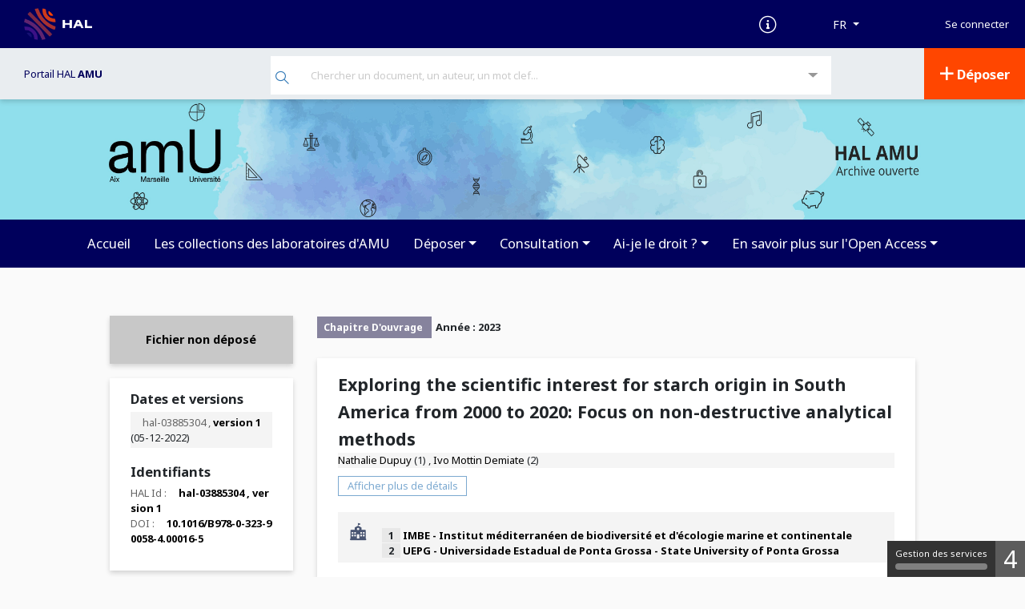

--- FILE ---
content_type: text/html; charset=UTF-8
request_url: https://amu.hal.science/hal-03885304
body_size: 18066
content:



<!DOCTYPE html>
<html xmlns="http://www.w3.org/1999/xhtml" lang="fr">

<head>
    <meta charset="UTF-8">
    <meta name="viewport" content="width=device-width, initial-scale=1, shrink-to-fit=no">
            <link href="http://purl.org/dc/elements/1.1/" rel="schema.DC">
<meta name="citation_language" content="en" />
<meta name="DC.language" content="en" />

<meta name="DC.type" content="bookSection" />
<meta property="og:type" content="bookSection" />
<meta name="citation_title" content="Exploring the scientific interest for starch origin in South America from 2000 to 2020: Focus on non-destructive analytical methods" />
<meta name="DC.title" content="Exploring the scientific interest for starch origin in South America from 2000 to 2020: Focus on non-destructive analytical methods" />
<meta property="og:title" content="Exploring the scientific interest for starch origin in South America from 2000 to 2020: Focus on non-destructive analytical methods" />
<meta name="DC.identifier" content="https://amu.hal.science/hal-03885304" />
<meta name="DC.identifier" content="hal-03885304" />
<meta property="og:url" content="https://amu.hal.science/hal-03885304" />

    <meta name="citation_author" content="Nathalie Dupuy" />

            
                <meta name="citation_author_hal_id" content="nathalie-dupuy" />
    
                <meta name="citation_author_institution" content="Institut méditerranéen de biodiversité et d&#039;écologie marine et continentale" />
        <meta name="DC.creator" content="Nathalie Dupuy" />
    <meta name="citation_author" content="Ivo Mottin Demiate" />

            
        
                <meta name="citation_author_institution" content="Universidade Estadual de Ponta Grossa - State University of Ponta Grossa" />
        <meta name="DC.creator" content="Ivo Mottin Demiate" />


    <meta name="citation_abstract" content="The global research trend on the interest in starch origin from 2000 to 2020 was analyzed with a bibliometric approach. With 1473 papers published during this period, the investigation showed a growing interest over time. The main countries working on that topic are China, USA, Brazil, and India, with a third of publications. Networks analysis based on keywords showed interesting facts. First, many scientific fields are concerned: agriculture, food, chemical analysis rheological properties. Second, for chemical analysis, multi-technique approaches are necessary to analyze the different aspects. In this chapter, the most used methods and their applications (infrared, NMR, and X-ray) are detailed." />
    <meta name="DC.description" content="The global research trend on the interest in starch origin from 2000 to 2020 was analyzed with a bibliometric approach. With 1473 papers published during this period, the investigation showed a growing interest over time. The main countries working on that topic are China, USA, Brazil, and India, with a third of publications. Networks analysis based on keywords showed interesting facts. First, many scientific fields are concerned: agriculture, food, chemical analysis rheological properties. Second, for chemical analysis, multi-technique approaches are necessary to analyze the different aspects. In this chapter, the most used methods and their applications (infrared, NMR, and X-ray) are detailed." />
    <meta name="description" content="The global research trend on the interest in starch origin from 2000 to 2020 was analyzed with a bibliometric approach. With 1473 papers published during this period, the investigation showed a growing interest over time. The main countries working on that topic are China, USA, Brazil, and India, with a third of publications. Networks analysis based on keywords showed interesting facts. First, many scientific fields are concerned: agriculture, food, chemical analysis rheological properties. Second, for chemical analysis, multi-technique approaches are necessary to analyze the different aspects. In this chapter, the most used methods and their applications (infrared, NMR, and X-ray) are detailed." />
    <meta property="og:description" content="The global research trend on the interest in starch origin from 2000 to 2020 was analyzed with a bibliometric approach. With 1473 papers published during this period, the investigation showed a growing interest over time. The main countries working on that topic are China, USA, Brazil, and India, with a third of publications. Networks analysis based on keywords showed interesting facts. First, many scientific fields are concerned: agriculture, food, chemical analysis rheological properties. Second, for chemical analysis, multi-technique approaches are necessary to analyze the different aspects. In this chapter, the most used methods and their applications (infrared, NMR, and X-ray) are detailed." />



<meta name="citation_online_date" content="2022/12/05" />

<meta name="citation_publication_date" content="2023" />
<meta name="DC.date" content="2023" />
<meta name="DC.issued" content="2023" />

                                                <meta name="DC.relation.ispartof" content="Starchy Crops Morphology, Extraction, Properties and Applications" />
                                                                                                                        <meta name="citation_firstpage" content="289-304" />
                                        <meta name="citation_isnn" content="9780323900584" />
                                        <meta name="citation_volume" content="Vol 1: Underground Starchy Crops of South American Origin: Production, Processing, Utilization and Economic Perspectives" />
            <meta name="DC.citation.volume" content="Vol 1: Underground Starchy Crops of South American Origin: Production, Processing, Utilization and Economic Perspectives" />
                                                            <meta name="DC.publisher" content="Elsevier" />
                                                                                                                                        <meta name="citation_doi" content="10.1016/B978-0-323-90058-4.00016-5" />
                                                            
 
              <link rel='http://www.w3.org/ns/ldp#inbox'  href="https://inbox.hal.science/" />
       <link href="//cdn.mathjax.org" rel="dns-prefetch" >
<link rel="apple-touch-icon" sizes="180x180" href="/assets/favicon/apple-touch-icon.png">
<link rel="icon" type="image/png" sizes="32x32" href="/assets/favicon/favicon-32x32.png">
<link rel="icon" type="image/png" sizes="16x16" href="/assets/favicon/favicon-16x16.png">
<link rel="manifest" href="/assets/site.webmanifest">
<link rel="mask-icon" href="/assets/favicon/safari-pinned-tab.svg" color="#000092">
<meta name="msapplication-TileColor" content="#000092">
<meta name="theme-color" content="#ffffff">


                <link rel="stylesheet" href="/assets/build/main.css" />
<link href="https://cdnjs.cloudflare.com/ajax/libs/select2/4.0.13/css/select2.min.css" rel="stylesheet">
<link href="/assets/css/select2totree.css" rel="stylesheet">        <link rel="stylesheet" href="/public/style.ng.css?1727182468" />
    
                <script src="/assets/js/translations.php?lang=fr"></script>
<script src="/assets/build/runtime.js"></script>
<script src="/assets/build/main.js"></script>
<script src="//cdnjs.cloudflare.com/ajax/libs/mathjax/2.7.5/MathJax.js?config=TeX-AMS-MML_HTMLorMML" async></script>
<script type='text/x-mathjax-config'>MathJax.Hub.Config({tex2jax: {inlineMath: [['$','$'], ['$$','$$']]}});</script><script src="https://cdnjs.cloudflare.com/ajax/libs/select2/4.0.13/js/select2.min.js"></script>
<script src="/assets/js/select2totree.js"></script>
<script src="/static/js/tarteaucitron/tarteaucitron.js"></script>
    <script src="/static/js/tarteaucitron4hal/tarteaucitron.servicesHAL.js"></script>
<script type="text/javascript">
    tarteaucitron.init({
        "privacyUrl": "", /* Privacy policy url */

        "hashtag": "#tarteaucitron", /* Open the panel with this hashtag */
        "cookieName": "tarteaucitron", /* Cookie name */

        "orientation": "top", /* Banner position (top - bottom) */
        "showAlertSmall": true, /* Show the small banner on bottom right */
        "cookieslist": true, /* Show the cookie list */

        "adblocker": false, /* Show a Warning if an adblocker is detected */
        "AcceptAllCta" : true, /* Show the accept all button when highPrivacy on */
        "highPrivacy": false, /* Disable auto consent */
        "handleBrowserDNTRequest": false, /* If Do Not Track == 1, disallow all */

        "removeCredit": false, /* Remove credit link */
        "moreInfoLink": true, /* Show more info link */
        "useExternalCss": false, /* If false, the tarteaucitron.css file will be loaded */

        "cookieDomain": "amu.hal.science", /* Shared cookie for multisite */

        "readmoreLink": "/cookiespolicy", /* Change the default readmore link */
        "closePopup": false,
        "showIcon": false, // Ne pas mettre showAlertSmall et showIcon a true en meme temps
        "DenyAllCta" : true,
    });
</script>
                
            <!-- Matomo -->
        <script type="text/javascript">
            var _paq = _paq || [];
            _paq.push(['trackPageView']);
            _paq.push(['enableLinkTracking']);
            (function() {
                var u="//piwik-hal.ccsd.cnrs.fr/";
                _paq.push(['setTrackerUrl', u+'matomo.php']);
                _paq.push(['setSiteId', '186']);
                                    var secondaryTracker = '//piwik-hal.ccsd.cnrs.fr/matomo.php';var secondaryWebsiteId = 92;_paq.push(['addTracker', secondaryTracker, secondaryWebsiteId]);
                                var d=document, g=d.createElement('script'), s=d.getElementsByTagName('script')[0];
                g.type='text/javascript'; g.async=true; g.defer=true; g.src=u+'matomo.js'; s.parentNode.insertBefore(g,s);
            })();
        </script>
        <!-- End Matomo Code -->
                <script src="//cdnjs.cloudflare.com/ajax/libs/mathjax/2.7.5/MathJax.js?config=TeX-AMS-MML_HTMLorMML" async></script>
<script type='text/x-mathjax-config'>MathJax.Hub.Config({tex2jax: {inlineMath: [['$','$'], ['$$','$$']]}});</script>    
    <script src="https://code.jquery.com/ui/1.12.1/jquery-ui.min.js"
            integrity="sha256-VazP97ZCwtekAsvgPBSUwPFKdrwD3unUfSGVYrahUqU=" crossorigin="anonymous"></script>

    <title> Exploring the scientific interest for starch origin in South America from 2000 to 2020: Focus on non-destructive analytical methods  - Aix-Marseille Université</title>
</head>
<body class="env-production">
<div class="fr-skiplinks sr-only ">
    <nav class="fr-container" role="navigation" aria-label="Accès rapide">
        <ul class="fr-skiplinks__list">
            <li><a class="fr-link" href="#searchHeaderNG">Recherche</a></li>
            <li><a  href="#skip-link" class="fr-link skip-link-top">Accéder directement au contenu</a></li>
            <li><a class="fr-link" href="#footer">Pied de page</a></li>
        </ul>
    </nav>
</div>

    
<nav class="navbar navbar-expand-lg header navbar-dark" aria-label="Menu">
    <!-- Navbar pour taille mobile -->
    <a class="navbar-brand logo-HAL" href="https://hal.science">
        <img alt='Logo' src="/assets/img/hal-logo-header.png"    height="40px" title="HAL open science"/>
                <img alt='Logo' src="/assets/img/hal-logo-text.png" height="40px" title="HAL open science"/>
            </a>

    <button type="button" class="navbar-toggler" data-toggle="collapse" data-target="#nav-services"
            aria-expanded="false" aria-label="Toggle navigation" style="border-radius: 0">
        <span class="hamburger">
                        <span></span> <span></span> <span></span>
        </span>
    </button>

    <div class="collapse navbar-collapse" style="height: 60px" id="nav-services">
        <ul class="nav navbar-nav ml-auto" style="height: inherit; align-items: center;">
                        
            <li class="d-none d-lg-block">
                <a href="https://about.hal.science" target="_blank">
                    <i class="icon-documentation text-xl" aria-hidden="true"></i>
                    <span class='sr-only'> Documentation</span>
                </a>
            </li>
            <!-- Choix des langues -->
                <li class="nav-item dropdown d-md-flex align-items-center">
        <form action="/ajax/ajaxupdatelanguage" method="post" id="formLang">
            <input type="hidden" name="lang" id="lang" value="" />
            <button type="button" data-toggle="dropdown" aria-expanded="false" class="btn btn-secondary dropdown-toggle" id="dropdownLang" aria-label="Langues">
                <span> FR</span>
            </button>
            <div class="dropdown-menu dropdown-menu-right menu-lang" aria-labelledby="dropdownLang">
                                    <div class="list-group-item list-group-item-action" data-value="fr"> Français (FR)</div>
                                    <div class="list-group-item list-group-item-action" data-value="en"> Anglais (EN)</div>
                            </div>
        </form>
    </li>
            <li class="nav-item dropdown" id="userList">
                                                                                                                    <form class="form-inline" action="/user/login?url=https://amu.hal.science/hal-03885304" id="form-login" method="post" style="justify-content: space-around;">
                        <input type="hidden" name="forward-controller" value="view" /><input type="hidden" name="forward-action" value="index" /><input type="hidden" name="identifiant" value="hal-03885304" />
                        <div class="input-group">
                            <button type="submit" class="hal-login-button"> Se connecter</button>
                        </div>
                    </form>
                                            </li>
         </ul>
     </div>
 </nav>

                

<nav class=" navbar navbar-expand-lg sub-header"
     role="navigation"
     aria-label="Menu secondaire">
    <ul class="nav navbar-nav" id="second-navbar">
                            <li id="ssheader-info" class="nav-item dropdown site-env">
                <span class="color-major-color">
                    <a href="/" title="amu">Portail HAL
                        <strong>
                                                            AMU
                                                    </strong>
                    </a>
                </span>
            </li>
        
                <li id="searchHeaderList" class="nav-item dropdown">
                                    <div>
    <form action="/search/index" method="get" id="searchHeaderNG"
          style="margin: 0;" name="search-simple" role="search" class="position-relative">
        <button type="submit" aria-label="Rechercher" class="hal-main-search-button">
            <span class="icon-search" aria-hidden="true" ></span>
        </button>
        <label for="littleSearchBar" class="sr-only"> Recherche </label>
        <input type="text" name="q" id="littleSearchBar" class="hal-main-search-input autocompletesearch" autocomplete="off" data-collurl="/" placeholder="Chercher un document, un auteur, un mot clef..."
        value="">
        <div class="spinner-border position-absolute search-spinner d-none"  role="status">
            <span class="sr-only">Loading...</span>
        </div>
    </form>
    <button class="hal-main-advsearch-button" data-toggle="collapse" data-target="#collapseSearch"
            aria-label="Recherche avancée" aria-haspopup="true" aria-expanded="false">
        <span class="icon-drop_down" aria-hidden="true"></span>
    </button>

        <div class="collapse" id="collapseSearch">
        <div id="advSearchHeader" role="dialog" aria-modal="true">
            <h3> Recherche avancée</h3>
                            <script type='text/javascript'>/* Fichier DOUBLON
    Fichier initialisation des éléments sélectionnable dans les selects des inputs et textarea pour les entrées de langues
    Pour les identifiants qui utilisent le même principe, le fichier se trouve dans le projet hal :
                            public/js/form/decorator/lang/init.js
    Les éléments et les décorateurs Identifiant se trouvent dans hal tandis que les éléments de formulaires se trouvent dans ccsd
    La copie de ce fichier facilite donc le lecture en évitant d'indiquer un chemin spécifique pour ce fichier
 */

function LangInit (e, name)
{
    let link = $(e);

    if (link.closest('li').hasClass('disabled')) {
        return false;
    }

    let newValue = link.attr('data-val');
    let newLabel = link.html();


    let button = link.closest('ul').prev('button.dropdown-toggle');
    button.val(newValue);
    button.contents().first().replaceWith(newLabel);

    let group = link.closest('.input-group, .textarea-group');
    let elem = group.find('input, textarea');

    if (elem.attr('data-language')) {
        let oldValue = elem.attr('lang');
        elem.attr('data-language', newValue);

        let groups = group.parent();
        groups.find('ul').each(function (i) {
            $(this).find('li a[data-val=' + oldValue + ']').closest('li').removeClass('disabled');
            $(this).find('li a[data-val=' + newValue + ']').closest('li').addClass('disabled');
        });

        let lastGroup = groups.find('.input-group:last, .textarea-group:last');
        let firstLinkEnabled = lastGroup.find('ul li[class!="disabled"]:first a');

        if (typeof firstLinkEnabled.html() != 'undefined') {
            lastGroup.find('button.dropdown-toggle').val(firstLinkEnabled.attr('data-val'));
            lastGroup.find('button.dropdown-toggle').contents().first().replaceWith(firstLinkEnabled.text());

            let nameTmp = name + "[" + firstLinkEnabled.attr('data-val') + "]";
            if (elem.attr('data-keyword') ) {
                nameTmp = nameTmp + "[]";
            }
            lastGroup.find("input:first, textarea:first").attr('name', nameTmp);
        } else {
            lastGroup.find("input:first, textarea:first").removeAttr('name');
            lastGroup.hide();
        }
    }

    elem.attr('lang', newValue);
    name = name + "[" + newValue + "]";

    if (elem.attr('data-keyword')) {
        name = name + "[]";
    }
    elem.attr('name', name);

    return false;
}function MultiTextSimpleLangKeywordDelete (btn) {
    $(btn).closest('div').remove();
                
}function MultiTextSimpleLangKeywordAdd (btn, name)
{
    var s = $(btn).closest('div').find('input').val();
	var empty = s == "";
	if (!empty) {
		var r = new RegExp (",|;", "g");
		matches = s.split(r);

		for (i in matches) {
			s = matches[i].replace(/^"(.*)"$/, '$1').replace(/^'(.*)'$/, '$1').trim();
			if (s != "") {

				var value = s;
				value = value.replace(new RegExp("(>)", "g"), '&gt;').replace(new RegExp("(<)", "g"), '&lt;');

				if ($(btn).closest('div').find('input').attr("data-length")) {
					let length = Number($(btn).closest('div').find('input').attr("data-length"));
					value = value.substring(0,length) + (value.length > length ? '...' : '')
				}

				var container = $(btn).closest("div").parent();
				var inputGroup = $(container).find('.input-group:last');
				var clone = $(inputGroup).clone();
				var lang = $(clone).find('.form-btn-lang').val();
				// Find the id and increment it
				var id = $(clone).find('input').attr('id');
				var found = id.match(/[0-9]+/);
				var idNb = (found == null)? 1 : Number(found[0]) + 1;
				$(inputGroup).find('input').attr('id', (id.replace(/[0-9]+/, "") + idNb));

				$(clone).find('input').attr('type', 'text');
				$(clone).find('input').attr('name', name + "[" + lang + "][]");
				$(clone).find('input').attr('lang', lang);
				$(clone).find('input').attr('data-keyword', "true");
				$(clone).find('input').val(value);
				$(clone).find(".errors").remove();
				$(clone).find('.icon-plus').removeClass("icon-plus").addClass("icon-delete").parent().attr('onclick', 'MultiTextSimpleLangKeywordDelete(this)');
				$(clone).find('button').find('span').text(translate('Supprimer'));

				$(clone).insertBefore($(container).find('> :last'));

			}
		}
		$(btn).closest('div').find('input:first').val("");
		$(btn).closest('div').find('input:first').focus();
	}
}  </script><form id="advSearch" role="form" data-library="ccsd" action="/search/index/?" method="get">
<div class="form-group row " id="document-element"><label for="document" class="col-md-3 control-label optional">Information de documents</label>
<div class="col-md-9"><div class="input-group" style="margin-bottom : 10px;"><button class='btn btn-sm btn-default dropdown-toggle form-btn-lang' style=' z-index:0!important;' data-toggle='dropdown' type='button' value='title_t'>Titres&nbsp;</button><ul class='dropdown-menu' role='menu' style='max-height: 140px; overflow:auto;'><li class='dropdown-item'><a data-val='title_t' href='javascript:void(0);' onclick="LangInit(this, 'qa');">Titres</a></li><li class='dropdown-item'><a data-val='subTitle_t' href='javascript:void(0);' onclick="LangInit(this, 'qa');">Sous-titre</a></li><li class='dropdown-item'><a data-val='bookTitle_t' href='javascript:void(0);' onclick="LangInit(this, 'qa');">Titre de l'ouvrage</a></li><li class='dropdown-item'><a data-val='serie_t' href='javascript:void(0);' onclick="LangInit(this, 'qa');">Titre du volume (Série)</a></li><li class='dropdown-item'><a data-val='text_fulltext' href='javascript:void(0);' onclick="LangInit(this, 'qa');">Champ de recherche par défaut (multicritères) + texte intégral des PDF</a></li><li class='dropdown-item'><a data-val='abstract_t' href='javascript:void(0);' onclick="LangInit(this, 'qa');">Résumé</a></li><li class='dropdown-item'><a data-val='fulltext_t' href='javascript:void(0);' onclick="LangInit(this, 'qa');">Texte intégral indexé des documents PDF</a></li><li class='dropdown-item'><a data-val='keyword_t' href='javascript:void(0);' onclick="LangInit(this, 'qa');">Mots-clés</a></li><li class='dropdown-item'><a data-val='docType_s' href='javascript:void(0);' onclick="LangInit(this, 'qa');">Type de document</a></li><li class='dropdown-item'><a data-val='docSubType_s' href='javascript:void(0);' onclick="LangInit(this, 'qa');">Sous-type de document</a></li><li class='dropdown-item'><a data-val='identifiers_id' href='javascript:void(0);' onclick="LangInit(this, 'qa');">Tous les identifiants du document</a></li><li class='dropdown-item'><a data-val='halId_id' href='javascript:void(0);' onclick="LangInit(this, 'qa');">Identifiant HAL du dépôt</a></li><li class='dropdown-item'><a data-val='language_t' href='javascript:void(0);' onclick="LangInit(this, 'qa');">Langue du document (texte)</a></li><li class='dropdown-item'><a data-val='country_t' href='javascript:void(0);' onclick="LangInit(this, 'qa');">Pays (Texte)</a></li><li class='dropdown-item'><a data-val='city_t' href='javascript:void(0);' onclick="LangInit(this, 'qa');">Ville</a></li><li class='dropdown-item'><a data-val='inPress_bool' href='javascript:void(0);' onclick="LangInit(this, 'qa');">À paraître (true ou false)</a></li></ul>
<input type="text" name="qa[title_t][]" id="document" value="" class="input-flex form-control input-sm" lang="title_t" aria-describedby="document-error" style=" " data-keyword="1" /><span class="input-group-btn"><button type='button' class='btn btn-sm btn-primary form-btn-multi form-btn-add' onclick='MultiTextSimpleLangKeywordAdd(this, "qa");' data-toggle='tooltip' data-placement='right' data-original-title='Ajouter'><i class='icon icon-plus'></i> <span> Ajouter</span></button></span></div></div></div>
<div class="form-group row " id="author-element"><label for="author" class="col-md-3 control-label optional">Auteur</label>
<div class="col-md-9"><div class="input-group" style="margin-bottom : 10px;"><button class='btn btn-sm btn-default dropdown-toggle form-btn-lang' style=' z-index:0!important;' data-toggle='dropdown' type='button' value='auth_t'>Auteur (multicritères)&nbsp;</button><ul class='dropdown-menu' role='menu' style='max-height: 140px; overflow:auto;'><li class='dropdown-item'><a data-val='auth_t' href='javascript:void(0);' onclick="LangInit(this, 'qa');">Auteur (multicritères)</a></li><li class='dropdown-item'><a data-val='authFullName_t' href='javascript:void(0);' onclick="LangInit(this, 'qa');">Auteur : Nom complet</a></li><li class='dropdown-item'><a data-val='authLastName_t' href='javascript:void(0);' onclick="LangInit(this, 'qa');">Auteur : Nom de famille</a></li><li class='dropdown-item'><a data-val='authFirstName_t' href='javascript:void(0);' onclick="LangInit(this, 'qa');">Auteur : Prénom</a></li><li class='dropdown-item'><a data-val='authMiddleName_t' href='javascript:void(0);' onclick="LangInit(this, 'qa');">Auteur : Complément de nom, deuxième prénom</a></li><li class='dropdown-item'><a data-val='authOrganism_t' href='javascript:void(0);' onclick="LangInit(this, 'qa');">Auteur : Organisme payeur</a></li><li class='dropdown-item'><a data-val='authIdHal_s' href='javascript:void(0);' onclick="LangInit(this, 'qa');">Auteur : IdHal (chaîne de caractères)</a></li><li class='dropdown-item'><a data-val='authQuality_s' href='javascript:void(0);' onclick="LangInit(this, 'qa');">Auteur : Fonction</a></li><li class='dropdown-item'><a data-val='authIdHal_i' href='javascript:void(0);' onclick="LangInit(this, 'qa');">Auteur : personID (entier)</a></li><li class='dropdown-item'><a data-val='authOrganismId_i' href='javascript:void(0);' onclick="LangInit(this, 'qa');">Auteur : Identifiant de l'organisme payeur</a></li><li class='dropdown-item'><a data-val='authStructId_i' href='javascript:void(0);' onclick="LangInit(this, 'qa');">Auteur : Identifiant de la structure</a></li><li class='dropdown-item'><a data-val='director_t' href='javascript:void(0);' onclick="LangInit(this, 'qa');">Directeur de thèse</a></li><li class='dropdown-item'><a data-val='publisher_t' href='javascript:void(0);' onclick="LangInit(this, 'qa');">Éditeur</a></li><li class='dropdown-item'><a data-val='scientificEditor_t' href='javascript:void(0);' onclick="LangInit(this, 'qa');">Éditeur scientifique</a></li><li class='dropdown-item'><a data-val='seriesEditor_t' href='javascript:void(0);' onclick="LangInit(this, 'qa');">Éditeur de la série</a></li></ul>
<input type="text" name="qa[auth_t][]" id="author" value="" class="input-flex form-control input-sm" lang="auth_t" aria-describedby="author-error" style=" " data-keyword="1" /><span class="input-group-btn"><button type='button' class='btn btn-sm btn-primary form-btn-multi form-btn-add' onclick='MultiTextSimpleLangKeywordAdd(this, "qa");' data-toggle='tooltip' data-placement='right' data-original-title='Ajouter'><i class='icon icon-plus'></i> <span> Ajouter</span></button></span></div></div></div>
<div class="form-group row " id="structure-element"><label for="structure" class="col-md-3 control-label optional">Structure</label>
<div class="col-md-9"><div class="input-group" style="margin-bottom : 10px;"><button class='btn btn-sm btn-default dropdown-toggle form-btn-lang' style=' z-index:0!important;' data-toggle='dropdown' type='button' value='structure_t'>Structure (multicritères)&nbsp;</button><ul class='dropdown-menu' role='menu' style='max-height: 140px; overflow:auto;'><li class='dropdown-item'><a data-val='structure_t' href='javascript:void(0);' onclick="LangInit(this, 'qa');">Structure (multicritères)</a></li><li class='dropdown-item'><a data-val='structAcronym_t' href='javascript:void(0);' onclick="LangInit(this, 'qa');">Structure : Acronyme</a></li><li class='dropdown-item'><a data-val='structName_t' href='javascript:void(0);' onclick="LangInit(this, 'qa');">Structure : Nom</a></li><li class='dropdown-item'><a data-val='structCode_t' href='javascript:void(0);' onclick="LangInit(this, 'qa');">Structure : Code</a></li><li class='dropdown-item'><a data-val='structCountry_t' href='javascript:void(0);' onclick="LangInit(this, 'qa');">Structure : Pays</a></li><li class='dropdown-item'><a data-val='structType_s' href='javascript:void(0);' onclick="LangInit(this, 'qa');">Structure : Type</a></li><li class='dropdown-item'><a data-val='structValid_s' href='javascript:void(0);' onclick="LangInit(this, 'qa');">Structure : État dans le référentiel</a></li><li class='dropdown-item'><a data-val='structId_i' href='javascript:void(0);' onclick="LangInit(this, 'qa');">Structure : Identifiant HAL de la structure</a></li><li class='dropdown-item'><a data-val='rteamStructCountry_s' href='javascript:void(0);' onclick="LangInit(this, 'qa');">Structure/équipe de recherche : Pays</a></li><li class='dropdown-item'><a data-val='deptStructCountry_s' href='javascript:void(0);' onclick="LangInit(this, 'qa');">Structure/regroupement d'équipes : Pays</a></li><li class='dropdown-item'><a data-val='labStructCountry_s' href='javascript:void(0);' onclick="LangInit(this, 'qa');">Structure/laboratoire : Pays</a></li><li class='dropdown-item'><a data-val='rgrpLabStructCountry_s' href='javascript:void(0);' onclick="LangInit(this, 'qa');">Structure/regroupement de laboratoires : Pays</a></li><li class='dropdown-item'><a data-val='instStructCountry_s' href='javascript:void(0);' onclick="LangInit(this, 'qa');">Structure/institution : Pays</a></li><li class='dropdown-item'><a data-val='rgrpInstStructCountry_s' href='javascript:void(0);' onclick="LangInit(this, 'qa');">Structure/regroupement d'institutions : Pays</a></li></ul>
<input type="text" name="qa[structure_t][]" id="structure" value="" class="input-flex form-control input-sm" lang="structure_t" aria-describedby="structure-error" style=" " data-keyword="1" /><span class="input-group-btn"><button type='button' class='btn btn-sm btn-primary form-btn-multi form-btn-add' onclick='MultiTextSimpleLangKeywordAdd(this, "qa");' data-toggle='tooltip' data-placement='right' data-original-title='Ajouter'><i class='icon icon-plus'></i> <span> Ajouter</span></button></span></div></div></div>
<div class="form-group row " id="qa-element"><label for="qa" class="col-md-3 control-label optional">Autres</label>
<div class="col-md-9"><div class="input-group" style="margin-bottom : 10px;"><button class='btn btn-sm btn-default dropdown-toggle form-btn-lang' style=' z-index:0!important;' data-toggle='dropdown' type='button' value='text'>Champ de recherche par défaut (multicritères)&nbsp;</button><ul class='dropdown-menu' role='menu' style='max-height: 140px; overflow:auto;'><li class='dropdown-item'><a data-val='text' href='javascript:void(0);' onclick="LangInit(this, 'qa');">Champ de recherche par défaut (multicritères)</a></li><li class='dropdown-item'><a data-val='--sep1' href='javascript:void(0);' onclick="LangInit(this, 'qa');"></a></li><li class='dropdown-item'><a data-val='journal_t' href='javascript:void(0);' onclick="LangInit(this, 'qa');">Revues (multicritères)</a></li><li class='dropdown-item'><a data-val='journalPublisher_t' href='javascript:void(0);' onclick="LangInit(this, 'qa');">Revue : Éditeur</a></li><li class='dropdown-item'><a data-val='journalTitleAbbr_t' href='javascript:void(0);' onclick="LangInit(this, 'qa');">Revue : Titre abrégé</a></li><li class='dropdown-item'><a data-val='journalTitle_t' href='javascript:void(0);' onclick="LangInit(this, 'qa');">Revue : Titre</a></li><li class='dropdown-item'><a data-val='journalId_i' href='javascript:void(0);' onclick="LangInit(this, 'qa');">Revue : Identifiant interne</a></li><li class='dropdown-item'><a data-val='journalDate_s' href='javascript:void(0);' onclick="LangInit(this, 'qa');">Revue : Date de début de publication</a></li><li class='dropdown-item'><a data-val='journalEissn_s' href='javascript:void(0);' onclick="LangInit(this, 'qa');">Revue : ISSN électronique</a></li><li class='dropdown-item'><a data-val='journalIssn_s' href='javascript:void(0);' onclick="LangInit(this, 'qa');">Revue : ISSN</a></li><li class='dropdown-item'><a data-val='journalPublisher_s' href='javascript:void(0);' onclick="LangInit(this, 'qa');">Revue : Éditeur</a></li><li class='dropdown-item'><a data-val='journalSherpaColor_s' href='javascript:void(0);' onclick="LangInit(this, 'qa');">Revue : Couleur dans SHERPA/RoMEO</a></li><li class='dropdown-item'><a data-val='journalValid_s' href='javascript:void(0);' onclick="LangInit(this, 'qa');">Revue : État dans le référentiel</a></li><li class='dropdown-item'><a data-val='--sep2' href='javascript:void(0);' onclick="LangInit(this, 'qa');"></a></li><li class='dropdown-item'><a data-val='conference_t' href='javascript:void(0);' onclick="LangInit(this, 'qa');">Colloque (multicritères)</a></li><li class='dropdown-item'><a data-val='conferenceTitle_t' href='javascript:void(0);' onclick="LangInit(this, 'qa');">Colloque : Titre</a></li><li class='dropdown-item'><a data-val='conferenceOrganizer_t' href='javascript:void(0);' onclick="LangInit(this, 'qa');">Colloque : Organisateur</a></li><li class='dropdown-item'><a data-val='conferenceStartDateY_i' href='javascript:void(0);' onclick="LangInit(this, 'qa');">Colloque : date de début (Année)</a></li><li class='dropdown-item'><a data-val='conferenceEndDateY_i' href='javascript:void(0);' onclick="LangInit(this, 'qa');">Colloque : date de fin (Année)</a></li><li class='dropdown-item'><a data-val='invitedCommunication_t' href='javascript:void(0);' onclick="LangInit(this, 'qa');">Conférence invitée (oui/non)</a></li><li class='dropdown-item'><a data-val='--sep3' href='javascript:void(0);' onclick="LangInit(this, 'qa');"></a></li><li class='dropdown-item'><a data-val='anrProject_t' href='javascript:void(0);' onclick="LangInit(this, 'qa');">Projets ANR (multicritères)</a></li><li class='dropdown-item'><a data-val='anrProjectAcronym_t' href='javascript:void(0);' onclick="LangInit(this, 'qa');">Projet ANR : Acronyme</a></li><li class='dropdown-item'><a data-val='anrProjectAcronymProgram_t' href='javascript:void(0);' onclick="LangInit(this, 'qa');">Projet ANR : Acronyme du programme</a></li><li class='dropdown-item'><a data-val='anrProjectReference_t' href='javascript:void(0);' onclick="LangInit(this, 'qa');">Projet ANR : Code décision (référence)</a></li><li class='dropdown-item'><a data-val='anrProjectTitle_t' href='javascript:void(0);' onclick="LangInit(this, 'qa');">Projet ANR : Nom</a></li><li class='dropdown-item'><a data-val='anrProjectId_i' href='javascript:void(0);' onclick="LangInit(this, 'qa');">Projet ANR : Identifiant interne</a></li><li class='dropdown-item'><a data-val='anrProjectValid_s' href='javascript:void(0);' onclick="LangInit(this, 'qa');">Projet ANR : État dans le référentiel</a></li><li class='dropdown-item'><a data-val='anses_funding_acronym_s' href='javascript:void(0);' onclick="LangInit(this, 'qa');">Projet ANSES: Acronyme</a></li><li class='dropdown-item'><a data-val='anses_funding_reference_s' href='javascript:void(0);' onclick="LangInit(this, 'qa');">Projet ANSES: Code decision (reference)</a></li><li class='dropdown-item'><a data-val='anses_funding_title_s' href='javascript:void(0);' onclick="LangInit(this, 'qa');">Projet ANSES: Nom</a></li><li class='dropdown-item'><a data-val='ademe_funding_acronym_s' href='javascript:void(0);' onclick="LangInit(this, 'qa');">Projet ADEME: Acronyme</a></li><li class='dropdown-item'><a data-val='ademe_funding_reference_s' href='javascript:void(0);' onclick="LangInit(this, 'qa');">Projet ADEME: Code decision (reference)</a></li><li class='dropdown-item'><a data-val='ademe_funding_title_s' href='javascript:void(0);' onclick="LangInit(this, 'qa');">Projet ADEME: Nom</a></li><li class='dropdown-item'><a data-val='--sep4' href='javascript:void(0);' onclick="LangInit(this, 'qa');"></a></li><li class='dropdown-item'><a data-val='europeanProject_t' href='javascript:void(0);' onclick="LangInit(this, 'qa');">Projets européens (multicritères)</a></li><li class='dropdown-item'><a data-val='europeanProjectAcronym_t' href='javascript:void(0);' onclick="LangInit(this, 'qa');">Projet européen : Acronyme</a></li><li class='dropdown-item'><a data-val='europeanProjectCallId_t' href='javascript:void(0);' onclick="LangInit(this, 'qa');">Projet européen : Identifiant de l'appel à projet</a></li><li class='dropdown-item'><a data-val='europeanProjectReference_t' href='javascript:void(0);' onclick="LangInit(this, 'qa');">Projet européen : Référence</a></li><li class='dropdown-item'><a data-val='europeanProjectTitle_t' href='javascript:void(0);' onclick="LangInit(this, 'qa');">Projet européen : Nom</a></li><li class='dropdown-item'><a data-val='europeanProjectEndDate_s' href='javascript:void(0);' onclick="LangInit(this, 'qa');">Projet européen : Date de fin</a></li><li class='dropdown-item'><a data-val='europeanProjectFinancing_s' href='javascript:void(0);' onclick="LangInit(this, 'qa');">Projet européen : Financement</a></li><li class='dropdown-item'><a data-val='europeanProjectStartDate_s' href='javascript:void(0);' onclick="LangInit(this, 'qa');">Projet européen : Date de début</a></li><li class='dropdown-item'><a data-val='europeanProjectValid_s' href='javascript:void(0);' onclick="LangInit(this, 'qa');">Projet européen : État dans le référentiel</a></li><li class='dropdown-item'><a data-val='europeanProjectId_i' href='javascript:void(0);' onclick="LangInit(this, 'qa');">Projet européen : Identifiant interne</a></li><li class='dropdown-item'><a data-val='--sep6' href='javascript:void(0);' onclick="LangInit(this, 'qa');"></a></li><li class='dropdown-item'><a data-val='producedDateY_i' href='javascript:void(0);' onclick="LangInit(this, 'qa');">Date de production : année</a></li><li class='dropdown-item'><a data-val='releasedDateY_i' href='javascript:void(0);' onclick="LangInit(this, 'qa');">Date de mise en ligne : année</a></li><li class='dropdown-item'><a data-val='publicationDateY_i' href='javascript:void(0);' onclick="LangInit(this, 'qa');">Date de publication : année</a></li><li class='dropdown-item'><a data-val='writingDateY_i' href='javascript:void(0);' onclick="LangInit(this, 'qa');">Date d'écriture : année</a></li><li class='dropdown-item'><a data-val='modifiedDateY_i' href='javascript:void(0);' onclick="LangInit(this, 'qa');">Date de modification du dépôt : année</a></li><li class='dropdown-item'><a data-val='submittedDateY_i' href='javascript:void(0);' onclick="LangInit(this, 'qa');">Date de dépôt : année</a></li><li class='dropdown-item'><a data-val='ePublicationDateY_i' href='javascript:void(0);' onclick="LangInit(this, 'qa');">Date de publication électronique : année</a></li><li class='dropdown-item'><a data-val='--sep7' href='javascript:void(0);' onclick="LangInit(this, 'qa');"></a></li><li class='dropdown-item'><a data-val='collection_t' href='javascript:void(0);' onclick="LangInit(this, 'qa');">Collection HAL (multicritères)</a></li><li class='dropdown-item'><a data-val='collCategory_s' href='javascript:void(0);' onclick="LangInit(this, 'qa');">Collection HAL : catégorie</a></li><li class='dropdown-item'><a data-val='collCode_s' href='javascript:void(0);' onclick="LangInit(this, 'qa');">Collection HAL : Code</a></li><li class='dropdown-item'><a data-val='collName_t' href='javascript:void(0);' onclick="LangInit(this, 'qa');">Collection HAL : Nom</a></li><li class='dropdown-item'><a data-val='collId_i' href='javascript:void(0);' onclick="LangInit(this, 'qa');">Collection HAL : Identifiant interne</a></li><li class='dropdown-item'><a data-val='--sep8' href='javascript:void(0);' onclick="LangInit(this, 'qa');"></a></li><li class='dropdown-item'><a data-val='contributorId_i' href='javascript:void(0);' onclick="LangInit(this, 'qa');">Identifiant interne du contributeur/déposant</a></li><li class='dropdown-item'><a data-val='contributorFullName_t' href='javascript:void(0);' onclick="LangInit(this, 'qa');">Nom complet du contributeur/déposant</a></li><li class='dropdown-item'><a data-val='--sep9' href='javascript:void(0);' onclick="LangInit(this, 'qa');"></a></li><li class='dropdown-item'><a data-val='domain_t' href='javascript:void(0);' onclick="LangInit(this, 'qa');">Domaines</a></li><li class='dropdown-item'><a data-val='primaryDomain_s' href='javascript:void(0);' onclick="LangInit(this, 'qa');">Domaine primaire</a></li><li class='dropdown-item'><a data-val='level0_domain_s' href='javascript:void(0);' onclick="LangInit(this, 'qa');">Domaine racine</a></li><li class='dropdown-item'><a data-val='level1_domain_s' href='javascript:void(0);' onclick="LangInit(this, 'qa');">Sous-domaine niveau 1</a></li><li class='dropdown-item'><a data-val='level2_domain_s' href='javascript:void(0);' onclick="LangInit(this, 'qa');">Sous-domaine niveau 2</a></li><li class='dropdown-item'><a data-val='level3_domain_s' href='javascript:void(0);' onclick="LangInit(this, 'qa');">Sous-domaine niveau 3</a></li><li class='dropdown-item'><a data-val='--sep10' href='javascript:void(0);' onclick="LangInit(this, 'qa');"></a></li><li class='dropdown-item'><a data-val='status_i' href='javascript:void(0);' onclick="LangInit(this, 'qa');">Statut du document</a></li><li class='dropdown-item'><a data-val='version_i' href='javascript:void(0);' onclick="LangInit(this, 'qa');">Version du document</a></li><li class='dropdown-item'><a data-val='submitType_s' href='javascript:void(0);' onclick="LangInit(this, 'qa');">Type de dépôt</a></li><li class='dropdown-item'><a data-val='docType_s' href='javascript:void(0);' onclick="LangInit(this, 'qa');">Type de document</a></li><li class='dropdown-item'><a data-val='isbn_id' href='javascript:void(0);' onclick="LangInit(this, 'qa');">ISBN</a></li><li class='dropdown-item'><a data-val='number_id' href='javascript:void(0);' onclick="LangInit(this, 'qa');">Numéro - référence</a></li><li class='dropdown-item'><a data-val='doiId_id' href='javascript:void(0);' onclick="LangInit(this, 'qa');">Identifiant DOI</a></li><li class='dropdown-item'><a data-val='--sep11' href='javascript:void(0);' onclick="LangInit(this, 'qa');"></a></li><li class='dropdown-item'><a data-val='classification_t' href='javascript:void(0);' onclick="LangInit(this, 'qa');">Classification</a></li><li class='dropdown-item'><a data-val='audience_t' href='javascript:void(0);' onclick="LangInit(this, 'qa');">Audience</a></li><li class='dropdown-item'><a data-val='popularLevel_t' href='javascript:void(0);' onclick="LangInit(this, 'qa');">Vulgarisation</a></li><li class='dropdown-item'><a data-val='peerReviewing_t' href='javascript:void(0);' onclick="LangInit(this, 'qa');">Comité de lecture - texte (oui ou non)</a></li><li class='dropdown-item'><a data-val='proceedings_t' href='javascript:void(0);' onclick="LangInit(this, 'qa');">Actes de colloque</a></li><li class='dropdown-item'><a data-val='localReference_t' href='javascript:void(0);' onclick="LangInit(this, 'qa');">Référence interne</a></li><li class='dropdown-item'><a data-val='funding_t' href='javascript:void(0);' onclick="LangInit(this, 'qa');">Financement</a></li><li class='dropdown-item'><a data-val='--sep12' href='javascript:void(0);' onclick="LangInit(this, 'qa');"></a></li><li class='dropdown-item'><a data-val='irThesaurus_t' href='javascript:void(0);' onclick="LangInit(this, 'qa');">Infrastructure de recherche : multicritères</a></li><li class='dropdown-item'><a data-val='irThesaurusName_t' href='javascript:void(0);' onclick="LangInit(this, 'qa');">Infrastructure de recherche : Nom</a></li><li class='dropdown-item'><a data-val='irThesaurusId_s' href='javascript:void(0);' onclick="LangInit(this, 'qa');">Infrastructure de recherche : identifiant</a></li><li class='dropdown-item'><a data-val='irThesaurusAcronym_s' href='javascript:void(0);' onclick="LangInit(this, 'qa');">Infrastructure de recherche : Acronyme</a></li><li class='dropdown-item'><a data-val='irThesaurusDoi_s' href='javascript:void(0);' onclick="LangInit(this, 'qa');">Infrastructure de recherche : DOI</a></li></ul>
<input type="text" name="qa[text][]" id="qa" value="" lang="text" class=" form-control input-sm" aria-describedby="qa-error" style=" " data-keyword="1" /><span class="input-group-btn"><button type='button' class='btn btn-sm btn-primary form-btn-multi form-btn-add' onclick='MultiTextSimpleLangKeywordAdd(this, "qa");' data-toggle='tooltip' data-placement='right' data-original-title='Ajouter'><i class='icon icon-plus'></i> <span> Ajouter</span></button></span></div></div></div>
<dt id="submit-label">&#160;</dt><dd id="submit-element">
<button name="submit" id="submit-button" type="submit" value=" Lancer la recherche" class="btn btn-lg btnSearch hal-visualize-button" aria-describedby="submit-button-error"> Lancer la recherche</button></dd></form>
            
            <div class="mt-3">
                <button class="tools-color btn-hide-show" data-selectOne="#solrSearchHeader" data-selectTwo="#advSearchHeader">
                    <span>Recherche experte (SolR)</span>
                </button>
            </div>
        </div>
                <div id="solrSearchHeader" class="hide">
            <h3> Recherche experte (SolR)</h3>
            <form action="/search/index" method="get" id="searchHeaderSolr" name="search-simple" role="search">
                <textarea type="text" name="q" class="p-5" autocomplete="off" cols="150" placeholder="Chercher un document, un auteur, un mot clef..."
                       value=""></textarea>
                <div>
                    <button type="submit" aria-label="Rechercher" class="hal-visualize-button">
                        <span class="icon-search" aria-hidden="true"></span>
                        <span>Lancer la recherche</span>
                    </button>
                </div>
            </form>

            <div class="mt-3">
                <button class="tools-color btn-hide-show" data-selectOne="#solrSearchHeader" data-selectTwo="#advSearchHeader">
                    <span>Vers la recherche avancée</span>
                </button>
            </div>
        </div>
    </div>
</div>
                    </li>
                    <li id="ssheader-submit" class="btn-primary-orange position-relative">
                                                
                                                                                            
                <a href="/submit/index" class="btn-hal hal-submit-button btn-primary-orange stretched-link">
                    <span class="icon-add colo-white" aria-hidden="true"></span>
                    <span> Déposer </span>
                </a>
            </li>
        </ul>
    </nav>
    
        
    
<div class="site-header  logo">
        <div class="section-corps">
                            <table width="100%" cellpadding="0" style="position:relative;">
<tr>
<td align="center"><img src="/public/001_6.jpg" width="1200" height="150" /></td>
</tr>
</table>

                    </div>
</div>    
<div class="website-navigation">
 <ul class="nav nav-pills justify-content-center flex-column flex-md-row">
                                                 <li class="nav-item  ">
                <a class="nav-link  "
                                                    href="/"
                        
                                                    target=""
                                        >Accueil</a>

                            </li>
                                                          <li class="nav-item  ">
                <a class="nav-link  "
                                                    href="/page/les-collections-des-laboratoires-damu"
                        
                                                    target=""
                                        >Les collections des laboratoires d&#039;AMU</a>

                            </li>
                                                          <li class="nav-item  dropdown  ">
                <a class="nav-link  dropdown-toggle  "
                                                    data-toggle="dropdown" href="#" role="button" aria-haspopup="true" aria-expanded="false"
                        
                                                    target=""
                                        >Déposer</a>

                                    <ul class="dropdown-menu dropdown-menu-right">
                                                <li class="nav-item">
                    <a class="dropdown-item" href="/page/deposer-publications"
                       target="">Déposer mes publications</a>
            
                        </li>
                                                        <li class="nav-item">
                    <a class="dropdown-item" href="/page/deposer-mes-donnees-de-recherche"
                       target="">Déposer mes données de recherche</a>
            
                        </li>
                                                        <li class="nav-item">
                    <a class="dropdown-item" href="/page/deposer-mon-code-ou-mon-logiciel"
                       target="">Déposer mon code ou mon logiciel</a>
            
                        </li>
            </ul>                            </li>
                                                          <li class="nav-item  dropdown  ">
                <a class="nav-link  dropdown-toggle  "
                                                    data-toggle="dropdown" href="#" role="button" aria-haspopup="true" aria-expanded="false"
                        
                                                    target=""
                                        >Consultation</a>

                                    <ul class="dropdown-menu dropdown-menu-right">
                                                <li class="nav-item">
                    <a class="dropdown-item" href="/browse/author"
                       target="">Par auteur</a>
            
                        </li>
                                                        <li class="nav-item">
                    <a class="dropdown-item" href="/browse/domain"
                       target="">Par discipline</a>
            
                        </li>
                                                        <li class="nav-item">
                    <a class="dropdown-item" href="/browse/doctype"
                       target="">Par type de publication</a>
            
                        </li>
                                                        <li class="nav-item">
                    <a class="dropdown-item" href="/browse/period"
                       target="">Par année de publication</a>
            
                        </li>
                                                        <li class="nav-item">
                    <a class="dropdown-item" href="/browse/laboratory-structure"
                       target="">Par laboratoire d&#039;AMU</a>
            
                        </li>
                                                        <li class="nav-item">
                    <a class="dropdown-item" href="/browse/last"
                       target="">Tous les dépôts</a>
            
                        </li>
            </ul>                            </li>
                                                          <li class="nav-item  dropdown  ">
                <a class="nav-link  dropdown-toggle  "
                                                    data-toggle="dropdown" href="#" role="button" aria-haspopup="true" aria-expanded="false"
                        
                                                    target=""
                                        >Ai-je le droit ?</a>

                                    <ul class="dropdown-menu dropdown-menu-right">
                                                <li class="nav-item">
                    <a class="dropdown-item" href="/page/la-loi-pour-une-republique-numerique"
                       target="">La loi pour une République numérique</a>
            
                        </li>
                                                        <li class="nav-item">
                    <a class="dropdown-item" href="/page/les-garanties-juridiques-de-hal"
                       target="">Les garanties juridiques de HAL </a>
            
                        </li>
                                                        <li class="nav-item">
                    <a class="dropdown-item" href="/page/guide-de-bonnes-pratiques"
                       target="">La diffusion numérique des données en SHS - Guide de bonnes pratiques éthiques et juridiques</a>
            
                        </li>
                                                        <li class="nav-item dropdown-submenu dropright">
                <a tabindex="-1" href="#" class="dropdown-item dropdown-toggle" data-toggle="dropdown" href="#" role="button" aria-haspopup="true" aria-expanded="false" >AMU Editions</a>
            
                            <ul class="dropdown-menu dropdown-menu-right">
                                                <li class="nav-item">
                    <a class="dropdown-item" href="/page/les-pup"
                       target="">Les Presses universitaires de Provence</a>
            
                        </li>
                                                        <li class="nav-item">
                    <a class="dropdown-item" href="/page/les-presses-universitaires-daix-marseille"
                       target="">Les Presses universitaires d&#039;Aix Marseille</a>
            
                        </li>
            </ul>                        </li>
            </ul>                            </li>
                                                          <li class="nav-item  dropdown  ">
                <a class="nav-link  dropdown-toggle  "
                                                    data-toggle="dropdown" href="#" role="button" aria-haspopup="true" aria-expanded="false"
                        
                                                    target=""
                                        >En savoir plus sur l&#039;Open Access</a>

                                    <ul class="dropdown-menu dropdown-menu-right">
                                                <li class="nav-item">
                    <a class="dropdown-item" href="http://bu.univ-amu.libguides.com/openaccess"
                       target="_blank">Guide sur l&#039;Open Access</a>
            
                        </li>
                                                        <li class="nav-item">
                    <a class="dropdown-item" href="/page/les-4-commandements-du-depot-dans-hal"
                       target="">Les 4 commandements du dépôt dans Hal</a>
            
                        </li>
                                                        <li class="nav-item">
                    <a class="dropdown-item" href="/page/comment-deposer"
                       target="">Comment déposer?</a>
            
                        </li>
                                                        <li class="nav-item">
                    <a class="dropdown-item" href="https://oaamu.hypotheses.org"
                       target="_blank">Le reservoar</a>
            
                        </li>
            </ul>                            </li>
               </ul>
</div>


<main role="main">
    <div id="skip-link" tabindex="-1"></div>
    <div class="toast hide valid-bg toast-valid" role="alert" aria-live="assertive" aria-atomic="true">
    <div class="toast-body">
        <div class="message">
            <span class="icon-valid" aria-hidden="true"></span>
            <span class="flash-messages">
            </span>
        </div>
        <button type="button" class="ml-2 mb-1 close" data-dismiss="toast" aria-label="Fermer">
            <span aria-hidden="true">&times;</span>
        </button>
    </div>
</div>

<div class="toast hide warning-bg toast-warning" role="alert" aria-live="assertive" aria-atomic="true">
    <div class="toast-body">
        <div class="message">
            <span class="icon-not_valid" aria-hidden="true"></span>
            <span class="flash-messages">
            </span>
        </div>
        <button type="button" class="ml-2 mb-1 close" data-dismiss="toast" aria-label="Fermer">
            <span aria-hidden="true">&times;</span>
        </button>
    </div>
</div>

<div class="toast hide bgcolor-second toast-info" role="alert" aria-live="assertive" aria-atomic="true">
    <div class="toast-body">
        <div class="message">
            <span class="flash-messages">
            </span>
        </div>
        <button type="button" class="ml-2 mb-1 close" data-dismiss="toast" aria-label="Fermer">
            <span aria-hidden="true">&times;</span>
        </button>
    </div>
</div>

<div class="toast hide bgcolor-second toast-loader" role="alert" aria-live="assertive" aria-atomic="true">
    <div class="toast-body">
        <div class="message">
            <div class="spinner-border text-light" role="status">
                <span class="sr-only">Loading...</span>
            </div>
            <span class="flash-messages">
            </span>
        </div>
        <button type="button" class="ml-2 mb-1 close" data-dismiss="toast" aria-label="Fermer">
            <span aria-hidden="true">&times;</span>
        </button>
    </div>
</div>
        <script type="text/javascript">
    $(document).ready(function() {
            });
</script>
                    

<section class="section-corps row">
    <div id="flash-messages"></div>

    <section class="col-12 col-md-9 order-sm-12 flex-74">
        <div class="header-section">
    <span class="typdoc label_COUV">Chapitre D&#039;ouvrage
                    </span>
                    <span class="year strong">Année : 2023</span>
</div>        <div class="section-content section-shadow">
            <div style="display: flex; justify-content: space-between;">
                <div style="display: flex; align-items: center;">
                                                                                    
                                            <h2 class="title-lang en active" lang="en" style="margin-bottom: 0;">Exploring the scientific interest for starch origin in South America from 2000 to 2020: Focus on non-destructive analytical methods</h2>
                                                        </div>
                <div>
                    <span style="margin-left: 2%; margin-right: 3%"></span>
                </div>
            </div>
                            <span></span>
                <div id="authors-simplified">
    <div class="authors">
                
                    
            <a type="button" data-toggle="popover" class="btn-popover no-hide" data-container="body"
                    data-placement="right" data-title="" data-content="


    

    &lt;div class=&#039;popover-authors&#039;&gt;
        &lt;div class=&#039;popover-author-header&#039;&gt;
            &lt;h4&gt;Auteur&lt;/h4&gt;

&lt;ul&gt;
        &lt;li&gt;Fonction : &lt;strong&gt;Auteur&lt;/strong&gt;&lt;/li&gt;
                &lt;li&gt;PersonId : &lt;strong&gt;12138&lt;/strong&gt;&lt;/li&gt;

                    &lt;li&gt;IdHAL : &lt;a href=&quot;/search/index/q/*/authIdHal_s/nathalie-dupuy&quot; target=&quot;_blank&quot; title=&quot;Consulter les publications&quot;&gt;&lt;strong&gt;nathalie-dupuy&lt;/strong&gt;&lt;/a&gt;&lt;/li&gt;
                                                                                    
                    &lt;li&gt;ORCID : &lt;strong&gt;&lt;a href=&quot;https://orcid.org/0000-0002-8739-2689&quot; title=&quot;ORCID&quot; target=&quot;_blank&quot;&gt;0000-0002-8739-2689&lt;/a&gt;&lt;/strong&gt;&lt;/li&gt;
        
                    &lt;li&gt;IdRef     : &lt;strong&gt;&lt;a href=&quot;https://www.idref.fr/087220946&quot; title=&quot;IdRef&quot; target=&quot;_blank&quot;&gt;087220946&lt;/a&gt;&lt;/strong&gt;&lt;/li&gt;
        
    

&lt;/ul&gt;

        &lt;/div&gt;


                            &lt;a class=&#039;popover-affil&#039; href=&quot;/search/index/q/*/structId_i/188653&quot;&gt;Institut méditerranéen de biodiversité et d&amp;#039;écologie marine et continentale&lt;/a&gt;
        



    &lt;a href=&quot;/search/index/q/*/authIdHal_s/nathalie-dupuy&quot; title=&quot;Search author&quot; target=&quot;_blank&quot;&gt;
        &lt;div class=&#039;popover-resume hal-privilege-button&#039;&gt;
            &lt;span class=&#039;icon-search hal-icon&#039;&gt;&lt;/span&gt;
            Chercher dans HAL
        &lt;/div&gt;
    &lt;/a&gt;

    &lt;div class=&#039;popover-resume hal-option-button&#039;&gt;&lt;a href=&#039;//cv.hal.science/nathalie-dupuy&#039; title=&#039;CV HAL&#039; target=&#039;_blank&#039;&gt;&lt;span class=&#039;icon-resume hal-icon&#039;&gt;&lt;/span&gt;Consulter le CV&lt;/a&gt;&lt;/div&gt;

    &lt;/div&gt;

 ">
                <span>Nathalie Dupuy</span>
            </a>

                            (1)
            
                            ,
                                
            <a type="button" data-toggle="popover" class="btn-popover no-hide" data-container="body"
                    data-placement="right" data-title="" data-content="


    

    &lt;div class=&#039;popover-authors&#039;&gt;
        &lt;div class=&#039;popover-author-header&#039;&gt;
            &lt;h4&gt;Auteur&lt;/h4&gt;

&lt;ul&gt;
        &lt;li&gt;Fonction : &lt;strong&gt;Auteur&lt;/strong&gt;&lt;/li&gt;
        

&lt;/ul&gt;

        &lt;/div&gt;


                            &lt;a class=&#039;popover-affil&#039; href=&quot;/search/index/q/*/structId_i/343710&quot;&gt;Universidade Estadual de Ponta Grossa - State University of Ponta Grossa&lt;/a&gt;
        



    &lt;a href=&quot;/search/index/q/*/authFullName_s/Ivo+Mottin+Demiate&quot; title=&quot;Search author&quot; target=&quot;_blank&quot;&gt;
        &lt;div class=&#039;popover-resume hal-privilege-button&#039;&gt;
            &lt;span class=&#039;icon-search hal-icon&#039;&gt;&lt;/span&gt;
            Chercher dans HAL
        &lt;/div&gt;
    &lt;/a&gt;

    

    &lt;/div&gt;

 ">
                <span>Ivo Mottin Demiate</span>
            </a>

                            (2)
            
                        </div>
    <button type="button" class="btn btn-hide-show" data-selectOne="#authors-simplified" data-selectTwo="#authors-detailed">Afficher plus de détails</button>


        <div class="structures bg-beige">
        <div>
            <span class="icon-institution" aria-hidden="true"></span>
        </div>
        <div>
                            <span>1</span>
                <a type="button" data-toggle="popover" class="btn-popover no-hide close-outside" data-container="body"
                        data-placement="right" data-title="" data-content="<div class='popover-structure'><a href='/search/index/q/*/structId_i/188653' target='_blank'>IMBE - Institut méditerranéen de biodiversité et d'écologie marine et continentale</a><small> (Aix Marseille Université, Campus Etoile, Faculté St-Jérôme case 421 Av. . escadrille Normandie-Niemen 13397 MARSEILLE CEDEX 20 - France)</small> <label class='label label-primary label-VALID'>188653</label><ul><li><a href='/search/index/q/*/structId_i/195507' target='_blank'>AU - Avignon Université</a> : UMR7263<small> (74 rue Louis Pasteur - 84 029 Avignon cedex 1 - France)</small> <label class='label label-primary label-VALID'>195507</label></li><li><a href='/search/index/q/*/structId_i/198056' target='_blank'>AMU - Aix Marseille Université</a> : UMR7263<small> (Aix-Marseille Université

Jardins du Pharo
58 Boulevard Charles Livon
13284 Marseille cedex 7 - France)</small> <label class='label label-primary label-VALID'>198056</label></li><li><a href='/search/index/q/*/structId_i/302715' target='_blank'>Institut de recherche pour le développement [IRD] : UMR237</a> : UMR7263<small> (France)</small> <label class='label label-primary label-VALID'>302715</label></li><li><a href='/search/index/q/*/structId_i/441569' target='_blank'>CNRS - Centre National de la Recherche Scientifique</a> : UMR7263<small> (France)</small> <label class='label label-primary label-VALID'>441569</label></li></ul></div>">
                                            IMBE - 
                                        Institut méditerranéen de biodiversité et d&#039;écologie marine et continentale
                </a>
                <br>

                

                            <span>2</span>
                <a type="button" data-toggle="popover" class="btn-popover no-hide close-outside" data-container="body"
                        data-placement="right" data-title="" data-content="<div class='popover-structure'><a href='/search/index/q/*/structId_i/343710' target='_blank'>UEPG - Universidade Estadual de Ponta Grossa - State University of Ponta Grossa</a><small> (R. Cel. Bitencourt, 689 - Centro, Ponta Grossa - PR, 84010-290 - Brésil)</small> <label class='label label-primary label-VALID'>343710</label></div>">
                                            UEPG - 
                                        Universidade Estadual de Ponta Grossa - State University of Ponta Grossa
                </a>
                <br>

                

                    </div>
    </div>
</div>


<div id="authors-detailed">
    <div class="container">
        <div class="row">
                            <div class="col-lg-4">
                    <div class="bg-beige">
                        


    

    <a href="/search/index/q/*/authIdHal_s/nathalie-dupuy" target="_blank">Nathalie Dupuy</a>

<ul>
        <li>Fonction : <strong>Auteur</strong></li>
                <li>PersonId : <strong>12138</strong></li>

                    <li>IdHAL : <a href="/search/index/q/*/authIdHal_s/nathalie-dupuy" target="_blank" title="Consulter les publications"><strong>nathalie-dupuy</strong></a></li>
                                                                                    
                    <li>ORCID : <strong><a href="https://orcid.org/0000-0002-8739-2689" title="ORCID" target="_blank">0000-0002-8739-2689</a></strong></li>
        
                    <li>IdRef     : <strong><a href="https://www.idref.fr/087220946" title="IdRef" target="_blank">087220946</a></strong></li>
        
    

</ul>



                            <div class='detailed-affil'>
                <span class='icon-institution hal-icon'></span>
                <a href="/search/index/q/*/structId_i/188653">Institut méditerranéen de biodiversité et d&#039;écologie marine et continentale</a>
            </div>
        



    <div class='detailed-resume'><a href='//cv.hal.science/nathalie-dupuy' title='CV HAL' target='_blank'><span class='icon-resume hal-icon'></span>CV</a></div>


                    </div>
                </div>
                            <div class="col-lg-4">
                    <div class="bg-beige">
                        


    

    <a href="/search/index/q/*/authFullName_s/Ivo+Mottin+Demiate" target="_blank">Ivo Mottin Demiate</a>

<ul>
        <li>Fonction : <strong>Auteur</strong></li>
        

</ul>



                            <div class='detailed-affil'>
                <span class='icon-institution hal-icon'></span>
                <a href="/search/index/q/*/structId_i/343710">Universidade Estadual de Ponta Grossa - State University of Ponta Grossa</a>
            </div>
        



    


                    </div>
                </div>
                    </div>
    </div>
    <button type="button" class="btn btn-hide-show" data-selectOne="#authors-simplified" data-selectTwo="#authors-detailed" style="margin-top: 22px;">Réduire la vue détaillée</button>
</div>                <div class="row" style="width: 102%;">
                    

    <div class="abstract col-lg-7">
        <div>
            <h4> Résumé </h4>
                                                                                            <div class="btn-group" role="group" aria-label="Choix langues">
                    <button class="btn btn-lang-abstract active" aria-pressed="true" data-lang="en">
                        en
                    </button>
                </div>
                    </div>
                    <div class="abstract-content active" lang="en">
                <p>
                    The global research trend on the interest in starch origin from 2000 to 2020 was analyzed with a bibliometric approach. With 1473 papers published during this period, the investigation showed a growing interest over time. The main countries working on that topic are China, USA, Brazil, and India, with a third of publications. Networks analysis based on keywords showed interesting facts. First, many scientific fields are concerned: agriculture, food, chemical analysis rheological properties. Second, for chemical analysis, multi-technique approaches are necessary to analyze the different aspects. In this chapter, the most used methods and their applications (infrared, NMR, and X-ray) are detailed.
                </p>
            </div>
            </div>
                    <div class="col-lg-5">
                                                    
    <div class="domains">
        <h4> Domaines </h4>
        <ul class="listDomains">
                                                                    <li>
                    <a class="hal-bgtext"
                       href="/search/index/q/*/level0_domain_s/chim"
                       rel="nofollow" target="_blank">Chimie</a>
            </li>
                            </ul>
    </div>
                                                                                                    

<button data-toggle="modal" data-docid="3885304" data-target="#metadatas_Modal"
        aria-expanded="false" aria-controls="metadatas_Modal" class="btn hal-option-button metadatas" style="margin-top: 48px; width: 100%;">
    Liste complète des métadonnées
</button>

<div class="modal fade" id="metadatas_Modal" data-backdrop=true tabindex="-1" aria-labelledby="metadatas_ModalLabel" aria-hidden="true" role="dialog">
    <div class="modal-dialog" role="document">
        <div class="modal-content">
                        <div class="modal-body" id="metadata-body" style="padding: 0;"></div>
        </div>
    </div>
</div>                                            </div>
                </div>
                                                                

                
                                    </div>

                

<div class="submitted-date d-none d-sm-block">
    <p>
                                                <a href='javascript:void(0);'
                                onclick="$('#form-login').submit();">Connectez-vous pour contacter le contributeur</a>
                        </p>
    <p>https://amu.hal.science/hal-03885304</p>
    <p>Soumis le : lundi 5 décembre 2022-16:17:54</p>
    <p>Dernière modification le : vendredi 31 janvier 2025-12:17:28</p>
    </div>
    </section>

    <section class="col-12 col-md-3 order-sm-1">
                <div class="section-content section-shadow hal-visualize-button widget-files">
                <div class="not file"><span></span><span>Fichier non déposé</span></div>
        </div>
                <div class="section-content section-shadow">
            <h3> Dates et versions</h3>

    <div class="bg-beige versions pt-1 pb-1">
        <span>hal-03885304 ,</span>
        <span><a href="https://amu.hal.science/hal-03885304v1"> version 1</a></span>
        <span>(05-12-2022)</span>
                    </div>
            

            <h3 style="margin-top: 10px;"> Identifiants</h3>
<div class="identifier-list">
    <ul>
        <li> <span> HAL Id : </span>
            <span> hal-03885304 , version 1 </span>
        </li>

                
                    <li> <span> DOI : </span>
                <span>
                                            <a href="https://dx.doi.org/10.1016/B978-0-323-90058-4.00016-5" target="_blank">
                            10.1016/B978-0-323-90058-4.00016-5
                        </a>
                                    </span>
            </li>
            </ul>

</div>        </div>

        

        
        

        
        
        <div class="section-content section-shadow">
            <div style="display: flex; justify-content: space-between; align-items: center;">
                <h3> Citer</h3>
                <button id="citation-button" class="hal-option-button" style="padding: 6px 12px;"><span class="icon-copy"></span></button>
            </div>
            <div class="bg-beige p-2" id="citation">
                 Nathalie Dupuy, Ivo Mottin Demiate. Exploring the scientific interest for starch origin in South America from 2000 to 2020: Focus on non-destructive analytical methods. Marney Pascoli Cereda; Olivier François Vilpoux. <i>Starchy Crops Morphology, Extraction, Properties and Applications</i>, Vol 1: Underground Starchy Crops of South American Origin: Production, Processing, Utilization and Economic Perspectives, Elsevier, pp.289-304, 2023, 9780323900584. <a target="_blank" href="https://dx.doi.org/10.1016/B978-0-323-90058-4.00016-5">&#x27E8;10.1016/B978-0-323-90058-4.00016-5&#x27E9;</a>. <a target="_blank" href="https://amu.hal.science/hal-03885304v1">&#x27E8;hal-03885304&#x27E9;</a>
            </div>
        </div>

        <div class="section-content section-shadow section-export">
            <h3> Exporter</h3>


<ul class="listAction">
    <li >
        <a class="hal-bgtext size-regular" href="https://amu.hal.science/hal-03885304v1/bibtex" target="_blank" style="white-space: nowrap;">BibTeX</a>
    </li>
    <li >
        <a class="hal-bgtext size-regular" href="https://amu.hal.science/hal-03885304v1/tei" target="_blank" style="white-space: nowrap;">XML-TEI</a>
    </li>
    <li >
        <a class="hal-bgtext size-regular" href="https://amu.hal.science/hal-03885304v1/dc" target="_blank" style="white-space: nowrap;">Dublin Core</a>
    </li>
    <li >
        <a class="hal-bgtext size-regular" href="https://amu.hal.science/hal-03885304v1/dcterms" target="_blank" style="white-space: nowrap;">DC Terms</a>
    </li>
    <li >
        <a class="hal-bgtext size-regular" href="https://amu.hal.science/hal-03885304v1/endnote" target="_blank" style="white-space: nowrap;">EndNote</a>
    </li>
    <li >
        <a class="hal-bgtext size-regular" href="https://amu.hal.science/hal-03885304v1/datacite" target="_blank" style="white-space: nowrap;">DataCite</a>
    </li>
</ul>        </div>

                            <div class="section-content section-shadow section-collection">
                <h3> Collections</h3>
                <ul class="listAction">
                                            <li>
                            <a class="hal-bgtext size-regular" href="/UNIV-AVIGNON"
                               target="_blank"> UNIV-AVIGNON</a>
                        </li>
                                            <li>
                            <a class="hal-bgtext size-regular" href="/CNRS"
                               target="_blank"> CNRS</a>
                        </li>
                                            <li>
                            <a class="hal-bgtext size-regular" href="/UNIV-AMU"
                               target="_blank"> UNIV-AMU</a>
                        </li>
                                            <li>
                            <a class="hal-bgtext size-regular" href="/IMBE"
                               target="_blank"> IMBE</a>
                        </li>
                                            <li>
                            <a class="hal-bgtext size-regular" href="/OSU-INSTITUT-PYTHEAS"
                               target="_blank"> OSU-INSTITUT-PYTHEAS</a>
                        </li>
                                            <li>
                            <a class="hal-bgtext size-regular" href="/INEE-CNRS"
                               target="_blank"> INEE-CNRS</a>
                        </li>
                                            <li>
                            <a class="hal-bgtext size-regular" href="/IMBE-CHIPS"
                               target="_blank"> IMBE-CHIPS</a>
                        </li>
                                    </ul>
            </div>
                            <div class="section-content section-shadow" id="metrics">
                    <div class="row">
                    <div class="metrics-views col-6">
            <span>
                110
            </span>
                <span>Consultations</span>
            </div>
        
                    <div class="metrics-views col-6">
            <span>
                0
            </span>
                <span>Téléchargements</span>
            </div>
            </div>

            </div>
        
        
                        
            <div class="section-content section-shadow section-collection">
            <h3> Altmetric</h3>
            <script src="https://d1bxh8uas1mnw7.cloudfront.net/assets/embed.js"></script>
            <div data-badge-details="right" data-badge-type="donut" data-hide-no-mentions="false" class="altmetric-embed" data-doi="10.1016/B978-0-323-90058-4.00016-5" ></div>
        </div>
    

        <div class="section-content section-shadow">
            <h3> Partager</h3>
<!-- AddToAny BEGIN -->
<!-- AddToAny BEGIN -->
<div class="a2a_kit a2a_kit_size_32 a2a_default_style"
          >
        <ul class="listIconsAdd2Any">
            <li><a class="a2a_button_google_gmail"></a><span class="sr-only"> </span></li>
            <li><a class="a2a_button_mastodon"></a><span class="sr-only"> </span></li>
            <li><a class="a2a_button_facebook"></a><span class="sr-only"> </span></li>
            <li><a class="a2a_button_x"></a><span class="sr-only"> </span></li>
            <li><a class="a2a_button_linkedin"></a><span class="sr-only"> </span></li>
                <li><a class="a2a_dd" href="https://www.addtoany.com/share"></a><span class="sr-only"> More </span></li>
        </ul>
</div>
<!-- from a2a -->
<script async src="https://static.addtoany.com/menu/page.js"></script>
<!-- AddToAny END -->        </div>

    </section>

</section>


<script type="text/javascript">
    $(function () {
        linkifyElem ('.linkify');
    });
</script>

    </main>

    
<footer id="footer">
    
    <div class="row" style="margin:0">
        <div class="col-sm-4 col-md-2">
            <p> Contact </p>
            <ul>
                <li>
                                    <a href='' id='link697577b3b7bc6' class='link-mail' data-mail='nepuvirbhiregr@havi-nzh.se' data-text=''></a>
                                </li>
                <li class="cts-link"> <a href="https://doi.org/10.34894/VQ1DJA" target="_blank" > <img src="/assets/img/CoreTrustSeal.png" width="100px" class="mt-4" alt="CoreTrustSeal logo"/> </a> </li>
            </ul>
        </div>
        <div class="col-sm-4 col-md-2">
            <p> Ressources</p>
            <ul>
                <li> <a href="//doc.archives-ouvertes.fr/" target="_blank" > Documentation </a> </li>
                <li> <a href="//learning.hal.science/" target="_blank" > Formation </a> </li>
                <li> <a href="//doc.archives-ouvertes.fr/faq" target="_blank" > FAQ </a> </li>
                <li> <a href="https://api.archives-ouvertes.fr/docs" target="_blank" > API </a> </li>
                <li> <a href="https://api.archives-ouvertes.fr/docs/oai" target="_blank" > OAI-PMH </a> </li>
                <li> <a href="https://aurehal.archives-ouvertes.fr" target="_blank" > AuréHAL </a> </li>
                <li> <a href="https://monitor.hal.science/" target="_blank" > Hal Monitor </a> </li>
            </ul>
        </div>
        <div class="col-sm-4 col-md-2">
            <p> Informations</p>
            <ul>
                <li> <a href="https://about.hal.science" target="_blank"> À propos </a> </li>
                <li> <a href="https://about.hal.science/privacy-policy" target="_blank"> Données personnelles </a> </li>
                <li> <a href="https://about.hal.science/legal-notice/" target="_blank"> Mentions légales </a> </li>
                <li> <a href="https://about.hal.science/web-accessibility/" target="_blank"> Accessibilité </a> </li>
                <li> <a href="https://about.hal.science/RGAA-compliance/" target="_blank"> Conformité RGAA </a> </li>
            </ul>
        </div>
        <div class="col-sm-4 col-md-2">
            <p> Questions juridiques </p>
            <ul>
                <li> <a href="https://www.ouvrirlascience.fr/je-publie-quels-sont-mes-droits/" target="_blank" > Je publie, quels sont mes droits ? </a> </li>
                <li> <a href="https://www.ouvrirlascience.fr/guide-application-loi-republique-numerique-article-30-ecrits-scientifiques-version-courte/" target="_blank" > Loi pour une République numérique </a> </li>
                <li> <a href="https://www.ouvrirlascience.fr/mettre-en-oeuvre-la-strategie-de-non-cession-des-droits-sur-les-publications-scientifiques/" target="_blank" > Stratégie de non-cession des droits </a> </li>
                <li> <a href="https://reseau-mirabel.info/" target="_blank" > Mir@bel </a> </li>
                <li> <a href="https://openpolicyfinder.jisc.ac.uk/" target="_blank" > Jisc - Open Policy Finder </a> </li>

            </ul>
        </div>
        <div class="col-sm-4 col-md-2">
            <p> Portails </p>
            <ul>
                <li><a href="https://hal.science/browse/portal" target="_blank"> Portails institutionnels </a></li>
                <li><a href="https://hal.science" target="_blank" >HAL</a></li>
                <li><a href="//shs.hal.science" target="_blank" >HAL SHS</a></li>
                <li><a href="//theses.hal.science" target="_blank" >HAL Thèses</a></li>
                <li><a href="//media.hal.science" target="_blank" >MédiHAL</a></li>
            </ul>
        </div>
        <div class="col-sm-4 col-md-2">
            <p> CCSD </p>
            <ul>
                <li> <a href="//www.ccsd.cnrs.fr/" target="_blank" > CCSD </a> </li>
                <li> <a href="//www.episciences.org/" target="_blank" > Episciences </a> </li>
                <li> <a href="//www.sciencesconf.org/" target="_blank" > Sciencesconf </a> </li>
            </ul>
        </div>
    </div>
</footer>

</body>
</html>


--- FILE ---
content_type: text/css
request_url: https://amu.hal.science/public/style.ng.css?1727182468
body_size: 6699
content:
@charset "UTF-8"; /* Encodage de la feuille de styles */

/*
  Couleur de sélection du texte
*/

::-moz-selection {
    background-color: #337AB7;
    color: #FFFFFF;
}

::selection {
    background-color: #337AB7;
    color: #FFFFFF;
}

/*
  Import des polices
*/

/* @import url('URL de votre police'); */ /* Exemple : @import url('https://fonts.googleapis.com/css2?family=Montserrat&display=swap'); */

/*
  Déclaration des polices
*/

.site-header, /* En-tête */
.website-navigation, /* Menu de navigation */
.custom-page, /* Contenu de page */
.footer-custom { /* Pied de page */
    /* font-family: 'Nom de votre police', sans-serif; */
}

/*
  Images
*/

.site-header img, /* En-tête */
.custom-page img, /* Contenu de page */
footer img { /* Pied de page */
    /* Largeur maximale */
    max-width: 100%; /* 100% permet d'adapter les images à la largeur des éléments parents */
    max-height : 280px;
}

/*
  Sous-en-tête de HAL
*/

.sub-header {
  /* Modification de z-order du sous-en-tête afin que l'ombre se superpose à l'image */
  z-index : 1;
}

/*
  En-tête du site
*/

.site-header {
    /* Hauteur de l'en-tête */
    height: auto;
    /* Hauteur minimale de l'en-tête */
    min-height: auto;
    /*
      Image de fond de l'en-tête
      - soit vous pouvez utiliser l'une des images proposées à utiliser sur un fond coloré (/assets/img/header/X.white.png, X allant de 01 à 10)
      - soit vous pouvez utiliser l'une des images proposées à utiliser sur un fond blanc (/assets/img/header/X.rvb.png, X allant de 01 à 10)
      - soit vous pouvez déposer votre propre image et utiliser son URL, par exemple background-image: url(bandeau.svg)
    */
    /* background-image: url(/assets/img/header/06.white.png); */
    /* Couleur de fond de l'en-tête */
    background-color: #90DFEC;
    background-image:url("https://view.genially.com/66f276a76959556a517dfcbd");

}

.site-header .title {
    /* Couleur du titre */
    color: #00005C;
}

/*
  Menu de navigation
*/

.website-navigation {
    /* Couleur de fond du menu */
    background-color: #00005C;
}

.website-navigation .nav-pills .nav-link {
    /* Graisse du texte : normal ou bold */
    font-weight: 400;
    /* Couleur du texte */
    color: #FFFFFF;
}

.website-navigation .nav-pills .nav-link.active,
.website-navigation .nav-pills .show > .nav-link {
    /* Couleur de fond des éléments actifs de premier niveau */
    background-color: #FFFFFF;
    /* Couleur du texte des éléments actifs de premier niveau */
    color: #00005C;
}

.website-navigation .nav-pills .show > .nav-link {
    /* Couleur de fond des éléments actifs de premier niveau renvoyant aux sous-menus */
    color: #00005C;
}

.website-navigation .dropdown-menu {
    /* Coins arrondis des sous-menus */
    border-radius: 0;
}

.website-navigation .dropdown-menu[x-placement="top-start"] {
    /* Position des sous-menus */
    top: -8px !important;
}

.website-navigation .dropdown-menu[x-placement="bottom-start"] {
    /* Position des sous-menus */
    top: 8px !important;
}

.website-navigation .dropdown-menu a,
.website-navigation .dropdown-menu button {
    /* Couleur du texte des éléments des sous-menus */
    color: #00005C;
    /* Transition */
    transition: .2s background ease-in-out;
}

.website-navigation .dropdown-menu li.nav-item:hover a,
.website-navigation .dropdown-menu li.nav-item:hover a:focus,
.website-navigation .dropdown-menu li.nav-item:hover a.active {
    /* Couleur de fond des éléments actifs des sous-menus */
    background-color: #FAFAFA;
    /* Couleur du texte des éléments actifs des sous-menus */
    color: #00005C !important;
}

ul.dropdown-menu li:not(.not-white):hover {
    background-color: transparent !important;
}

/*
  Contenu des pages personnalisables
*/

.custom-page {
    /*
      Les pages personnalisables sont contenues dans une balise ayant comme classe CSS custom-page
      Il est recommandé de bien indiquer cette classe si vous souhaitez définir des règles spécifiques, pour éviter les effets de bord sur les autres pages générées automatiquement
    */
}

/* Titres */

.custom-page h1,
.custom-page h2,
.custom-page h3,
.custom-page h4,
.custom-page h5,
.custom-page h6 {
    /* Couleur du texte */
    color: #00005C;
}

/* Liens */

.custom-page a {
    /* Couleur du texte */
    color: #00005C;
}

.custom-page a:hover,
.custom-page a:focus,
.custom-page a:active {
    /* Couleur du texte */
    color: #000040;
}

/* Boutons */

.custom-page .btn-primary {
    /* Couleur de fond */
    background-color: #00005C !important; /* Cette déclaration est prioritaire par rapport à la précédente */
    /* Couleur du texte */
    color: #FFFFFF !important; /* Cette déclaration est prioritaire par rapport à la précédente */
    /* Bordure */
    border: 0;
}

.custom-page .btn-primary:hover,
.custom-page .btn-primary:focus,
.custom-page .btn-primary:active {
    /* Couleur de fond */
    background-color: #000043 !important; /* Cette déclaration est prioritaire par rapport à la précédente */
    /* Couleur du texte */
    color: #FFFFFF !important; /* Cette déclaration est prioritaire par rapport à la précédente */
    /* Ombre/contour pour :hover, :focus, :active */
    box-shadow: rgba(237, 88, 44, 1) 0px 0px 0px 2.88px;
}

/* Menu accordéon : Bootstrap Collapse */

.custom-page .accordion .card-header .btn {
    /* Soulignement du texte */
    text-decoration: none;
    /* Couleur du texte */
    color: #00005C;
}

.custom-page .accordion .card-header .btn:hover,
.custom-page .accordion .card-header .btn:focus,
.custom-page .accordion .card-header .btn:active {
    /* Soulignement du texte */
    text-decoration: none;
    /* Ombre/contour pour :hover, :focus, :active */
    box-shadow: rgba(237, 88, 44, 1) 0px 0px 0px 2.88px;
}

/* Widgets */

.custom-page .widget {
    /* Ombre */
    box-shadow: 0px 3px 15px #00000029;
    /* Marge basse */
    margin-bottom: 25px;
}

.custom-page .widget:last-child {
    /* Marge basse */
    /* margin-bottom: 0; */
}

.custom-page .widget-header {
    /* Taille de fonte */
    font-size: 1rem;
    /* Capitalisation du texte : capitalize, uppercase ou none */
    text-transform: none;
    /* Couleur du texte */
    color: #00005C;
}

.custom-page .widget-content {
    /* Écarts de remplissage */
    padding: 1rem 0;
}

.custom-page .widget .widget-content .label {
    /* Couleur du texte des chiffres */
    color: #FF4600;
}

#tw-target-text-container {
font-family: Georgia, serif;
font-size : medium ;
}